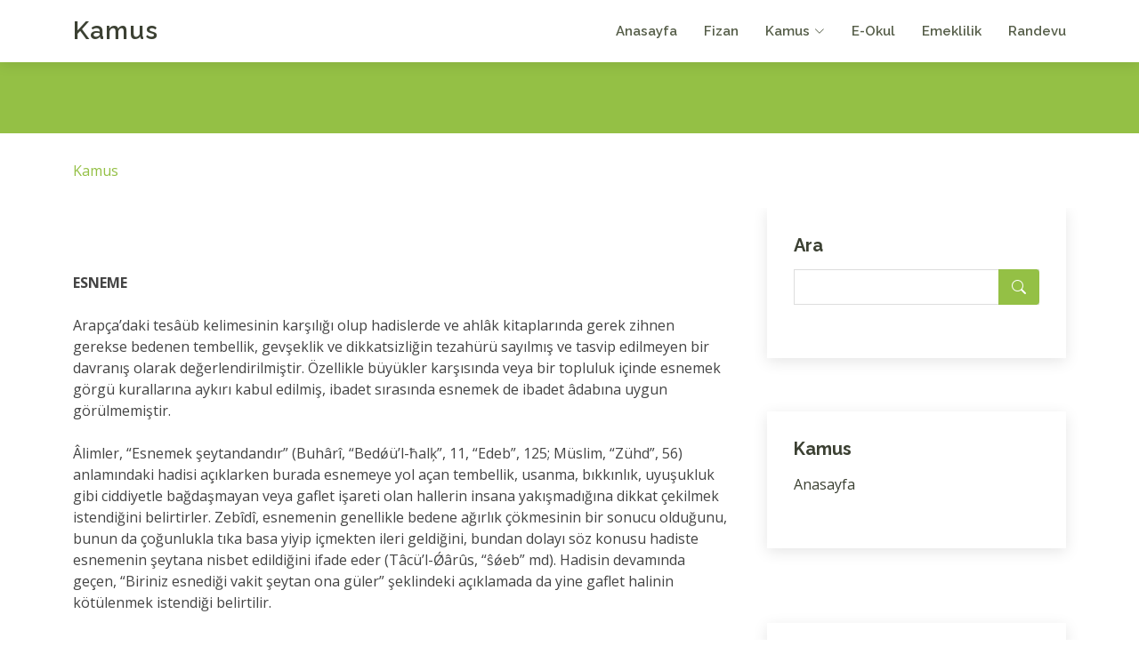

--- FILE ---
content_type: text/html; charset=utf-8
request_url: https://www.google.com/recaptcha/api2/aframe
body_size: 267
content:
<!DOCTYPE HTML><html><head><meta http-equiv="content-type" content="text/html; charset=UTF-8"></head><body><script nonce="aqiV0WWeJ12ZFJ2bHh2zCA">/** Anti-fraud and anti-abuse applications only. See google.com/recaptcha */ try{var clients={'sodar':'https://pagead2.googlesyndication.com/pagead/sodar?'};window.addEventListener("message",function(a){try{if(a.source===window.parent){var b=JSON.parse(a.data);var c=clients[b['id']];if(c){var d=document.createElement('img');d.src=c+b['params']+'&rc='+(localStorage.getItem("rc::a")?sessionStorage.getItem("rc::b"):"");window.document.body.appendChild(d);sessionStorage.setItem("rc::e",parseInt(sessionStorage.getItem("rc::e")||0)+1);localStorage.setItem("rc::h",'1769123779506');}}}catch(b){}});window.parent.postMessage("_grecaptcha_ready", "*");}catch(b){}</script></body></html>